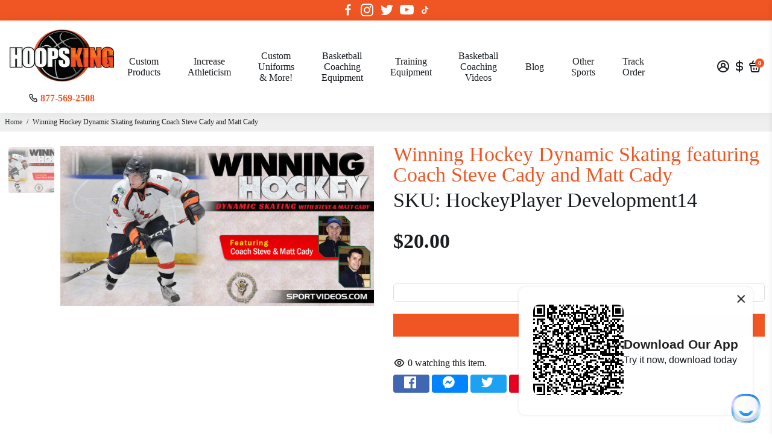

--- FILE ---
content_type: text/css
request_url: https://hoopsking.com/cdn/shop/t/21/assets/product-calc.css?v=64680785392634663631749220150
body_size: -441
content:
.clear-both{clear:both}#kwm-product-ship-calc{border:1px solid #dfdfdf;border-radius:5px;padding:14px;margin-bottom:20px}#ship_calc_title{color:red;font-size:1rem;font-weight:700;padding-left:3px;margin-bottom:5px}.ship_calc{font-size:14px;padding:3px}.ship_calc_zip_title{float:left;width:80px;font-weight:700;padding-top:5px}.ship_calc_zip{float:left}.ship_calc_input{width:60px;height:28px;padding:0 9px}#ship_calc_zip_country_break{clear:both}.ship_calc_country_title{float:left;width:60px;font-weight:700;padding-top:2px}.ship_calc_country{float:left}.ship_calc_sel{width:169px;font-size:10px}.ship_calc_submit{float:left;padding-left:10px}#calc_results{margin-top:10px}.ajax_rates{float:left;width:55px}.ajax_methods{float:left;width:230px}.ajax_dates{float:left;width:350px;font-weight:700;padding-bottom:3px}
/*# sourceMappingURL=/cdn/shop/t/21/assets/product-calc.css.map?v=64680785392634663631749220150 */
